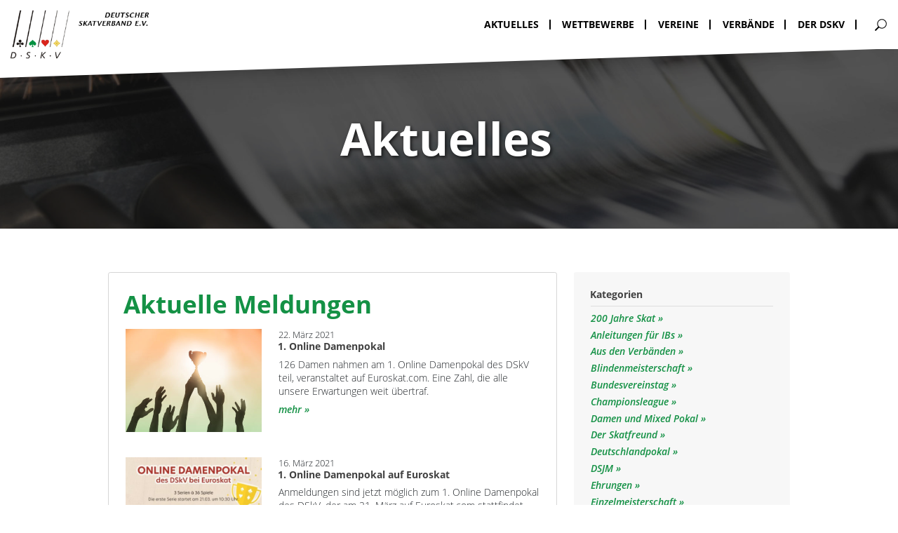

--- FILE ---
content_type: text/html; charset=UTF-8
request_url: https://dskv.de/aktuelles/category/online-damenpokal/
body_size: 10894
content:
<!doctype html>
<html lang="de">
  <head>
  <meta charset="utf-8">
  <meta http-equiv="x-ua-compatible" content="ie=edge">
  <meta name="viewport" content="width=device-width, initial-scale=1">

  <!-- Favicon -->
  <link rel="apple-touch-icon" sizes="180x180" href="https://dskv.de/app/themes/nd-custom-theme/dist/images/favicon/apple-touch-icon.png">
  <link rel="icon" type="image/png" sizes="32x32" href="https://dskv.de/app/themes/nd-custom-theme/dist/images/favicon/favicon-32x32.png">
  <link rel="icon" type="image/png" sizes="16x16" href="https://dskv.de/app/themes/nd-custom-theme/dist/images/favicon/favicon-16x16.png">
  <link rel="icon" type="image/x-icon" href="https://dskv.de/app/themes/nd-custom-theme/dist/images/favicon/favicon.ico">
  <link rel="manifest" href="https://dskv.de/app/themes/nd-custom-theme/dist/images/favicon/site.webmanifest">
  <link rel="mask-icon" href="https://dskv.de/app/themes/nd-custom-theme/dist/images/favicon/safari-pinned-tab.svg" color="#000000">
  <meta name="msapplication-TileColor" content="#000000">
  <meta name="theme-color" content="#ffffff">

  <title>Online Damenpokal &#8211; Deutscher Skatverband</title>
<meta name='robots' content='max-image-preview:large' />
<link rel="alternate" type="application/rss+xml" title="Deutscher Skatverband &raquo; Online Damenpokal Kategorie-Feed" href="https://dskv.de/aktuelles/category/online-damenpokal/feed/" />
<style id='wp-img-auto-sizes-contain-inline-css' type='text/css'>
img:is([sizes=auto i],[sizes^="auto," i]){contain-intrinsic-size:3000px 1500px}
/*# sourceURL=wp-img-auto-sizes-contain-inline-css */
</style>
<style id='wp-emoji-styles-inline-css' type='text/css'>

	img.wp-smiley, img.emoji {
		display: inline !important;
		border: none !important;
		box-shadow: none !important;
		height: 1em !important;
		width: 1em !important;
		margin: 0 0.07em !important;
		vertical-align: -0.1em !important;
		background: none !important;
		padding: 0 !important;
	}
/*# sourceURL=wp-emoji-styles-inline-css */
</style>
<style id='wp-block-library-inline-css' type='text/css'>
:root{--wp-block-synced-color:#7a00df;--wp-block-synced-color--rgb:122,0,223;--wp-bound-block-color:var(--wp-block-synced-color);--wp-editor-canvas-background:#ddd;--wp-admin-theme-color:#007cba;--wp-admin-theme-color--rgb:0,124,186;--wp-admin-theme-color-darker-10:#006ba1;--wp-admin-theme-color-darker-10--rgb:0,107,160.5;--wp-admin-theme-color-darker-20:#005a87;--wp-admin-theme-color-darker-20--rgb:0,90,135;--wp-admin-border-width-focus:2px}@media (min-resolution:192dpi){:root{--wp-admin-border-width-focus:1.5px}}.wp-element-button{cursor:pointer}:root .has-very-light-gray-background-color{background-color:#eee}:root .has-very-dark-gray-background-color{background-color:#313131}:root .has-very-light-gray-color{color:#eee}:root .has-very-dark-gray-color{color:#313131}:root .has-vivid-green-cyan-to-vivid-cyan-blue-gradient-background{background:linear-gradient(135deg,#00d084,#0693e3)}:root .has-purple-crush-gradient-background{background:linear-gradient(135deg,#34e2e4,#4721fb 50%,#ab1dfe)}:root .has-hazy-dawn-gradient-background{background:linear-gradient(135deg,#faaca8,#dad0ec)}:root .has-subdued-olive-gradient-background{background:linear-gradient(135deg,#fafae1,#67a671)}:root .has-atomic-cream-gradient-background{background:linear-gradient(135deg,#fdd79a,#004a59)}:root .has-nightshade-gradient-background{background:linear-gradient(135deg,#330968,#31cdcf)}:root .has-midnight-gradient-background{background:linear-gradient(135deg,#020381,#2874fc)}:root{--wp--preset--font-size--normal:16px;--wp--preset--font-size--huge:42px}.has-regular-font-size{font-size:1em}.has-larger-font-size{font-size:2.625em}.has-normal-font-size{font-size:var(--wp--preset--font-size--normal)}.has-huge-font-size{font-size:var(--wp--preset--font-size--huge)}.has-text-align-center{text-align:center}.has-text-align-left{text-align:left}.has-text-align-right{text-align:right}.has-fit-text{white-space:nowrap!important}#end-resizable-editor-section{display:none}.aligncenter{clear:both}.items-justified-left{justify-content:flex-start}.items-justified-center{justify-content:center}.items-justified-right{justify-content:flex-end}.items-justified-space-between{justify-content:space-between}.screen-reader-text{border:0;clip-path:inset(50%);height:1px;margin:-1px;overflow:hidden;padding:0;position:absolute;width:1px;word-wrap:normal!important}.screen-reader-text:focus{background-color:#ddd;clip-path:none;color:#444;display:block;font-size:1em;height:auto;left:5px;line-height:normal;padding:15px 23px 14px;text-decoration:none;top:5px;width:auto;z-index:100000}html :where(.has-border-color){border-style:solid}html :where([style*=border-top-color]){border-top-style:solid}html :where([style*=border-right-color]){border-right-style:solid}html :where([style*=border-bottom-color]){border-bottom-style:solid}html :where([style*=border-left-color]){border-left-style:solid}html :where([style*=border-width]){border-style:solid}html :where([style*=border-top-width]){border-top-style:solid}html :where([style*=border-right-width]){border-right-style:solid}html :where([style*=border-bottom-width]){border-bottom-style:solid}html :where([style*=border-left-width]){border-left-style:solid}html :where(img[class*=wp-image-]){height:auto;max-width:100%}:where(figure){margin:0 0 1em}html :where(.is-position-sticky){--wp-admin--admin-bar--position-offset:var(--wp-admin--admin-bar--height,0px)}@media screen and (max-width:600px){html :where(.is-position-sticky){--wp-admin--admin-bar--position-offset:0px}}

/*# sourceURL=wp-block-library-inline-css */
</style><style id='global-styles-inline-css' type='text/css'>
:root{--wp--preset--aspect-ratio--square: 1;--wp--preset--aspect-ratio--4-3: 4/3;--wp--preset--aspect-ratio--3-4: 3/4;--wp--preset--aspect-ratio--3-2: 3/2;--wp--preset--aspect-ratio--2-3: 2/3;--wp--preset--aspect-ratio--16-9: 16/9;--wp--preset--aspect-ratio--9-16: 9/16;--wp--preset--gradient--vivid-cyan-blue-to-vivid-purple: linear-gradient(135deg,rgb(6,147,227) 0%,rgb(155,81,224) 100%);--wp--preset--gradient--light-green-cyan-to-vivid-green-cyan: linear-gradient(135deg,rgb(122,220,180) 0%,rgb(0,208,130) 100%);--wp--preset--gradient--luminous-vivid-amber-to-luminous-vivid-orange: linear-gradient(135deg,rgb(252,185,0) 0%,rgb(255,105,0) 100%);--wp--preset--gradient--luminous-vivid-orange-to-vivid-red: linear-gradient(135deg,rgb(255,105,0) 0%,rgb(207,46,46) 100%);--wp--preset--gradient--very-light-gray-to-cyan-bluish-gray: linear-gradient(135deg,rgb(238,238,238) 0%,rgb(169,184,195) 100%);--wp--preset--gradient--cool-to-warm-spectrum: linear-gradient(135deg,rgb(74,234,220) 0%,rgb(151,120,209) 20%,rgb(207,42,186) 40%,rgb(238,44,130) 60%,rgb(251,105,98) 80%,rgb(254,248,76) 100%);--wp--preset--gradient--blush-light-purple: linear-gradient(135deg,rgb(255,206,236) 0%,rgb(152,150,240) 100%);--wp--preset--gradient--blush-bordeaux: linear-gradient(135deg,rgb(254,205,165) 0%,rgb(254,45,45) 50%,rgb(107,0,62) 100%);--wp--preset--gradient--luminous-dusk: linear-gradient(135deg,rgb(255,203,112) 0%,rgb(199,81,192) 50%,rgb(65,88,208) 100%);--wp--preset--gradient--pale-ocean: linear-gradient(135deg,rgb(255,245,203) 0%,rgb(182,227,212) 50%,rgb(51,167,181) 100%);--wp--preset--gradient--electric-grass: linear-gradient(135deg,rgb(202,248,128) 0%,rgb(113,206,126) 100%);--wp--preset--gradient--midnight: linear-gradient(135deg,rgb(2,3,129) 0%,rgb(40,116,252) 100%);--wp--preset--font-size--small: 13px;--wp--preset--font-size--medium: 20px;--wp--preset--font-size--large: 36px;--wp--preset--font-size--x-large: 42px;--wp--preset--spacing--20: 0.44rem;--wp--preset--spacing--30: 0.67rem;--wp--preset--spacing--40: 1rem;--wp--preset--spacing--50: 1.5rem;--wp--preset--spacing--60: 2.25rem;--wp--preset--spacing--70: 3.38rem;--wp--preset--spacing--80: 5.06rem;--wp--preset--shadow--natural: 6px 6px 9px rgba(0, 0, 0, 0.2);--wp--preset--shadow--deep: 12px 12px 50px rgba(0, 0, 0, 0.4);--wp--preset--shadow--sharp: 6px 6px 0px rgba(0, 0, 0, 0.2);--wp--preset--shadow--outlined: 6px 6px 0px -3px rgb(255, 255, 255), 6px 6px rgb(0, 0, 0);--wp--preset--shadow--crisp: 6px 6px 0px rgb(0, 0, 0);}:where(.is-layout-flex){gap: 0.5em;}:where(.is-layout-grid){gap: 0.5em;}body .is-layout-flex{display: flex;}.is-layout-flex{flex-wrap: wrap;align-items: center;}.is-layout-flex > :is(*, div){margin: 0;}body .is-layout-grid{display: grid;}.is-layout-grid > :is(*, div){margin: 0;}:where(.wp-block-columns.is-layout-flex){gap: 2em;}:where(.wp-block-columns.is-layout-grid){gap: 2em;}:where(.wp-block-post-template.is-layout-flex){gap: 1.25em;}:where(.wp-block-post-template.is-layout-grid){gap: 1.25em;}.has-vivid-cyan-blue-to-vivid-purple-gradient-background{background: var(--wp--preset--gradient--vivid-cyan-blue-to-vivid-purple) !important;}.has-light-green-cyan-to-vivid-green-cyan-gradient-background{background: var(--wp--preset--gradient--light-green-cyan-to-vivid-green-cyan) !important;}.has-luminous-vivid-amber-to-luminous-vivid-orange-gradient-background{background: var(--wp--preset--gradient--luminous-vivid-amber-to-luminous-vivid-orange) !important;}.has-luminous-vivid-orange-to-vivid-red-gradient-background{background: var(--wp--preset--gradient--luminous-vivid-orange-to-vivid-red) !important;}.has-very-light-gray-to-cyan-bluish-gray-gradient-background{background: var(--wp--preset--gradient--very-light-gray-to-cyan-bluish-gray) !important;}.has-cool-to-warm-spectrum-gradient-background{background: var(--wp--preset--gradient--cool-to-warm-spectrum) !important;}.has-blush-light-purple-gradient-background{background: var(--wp--preset--gradient--blush-light-purple) !important;}.has-blush-bordeaux-gradient-background{background: var(--wp--preset--gradient--blush-bordeaux) !important;}.has-luminous-dusk-gradient-background{background: var(--wp--preset--gradient--luminous-dusk) !important;}.has-pale-ocean-gradient-background{background: var(--wp--preset--gradient--pale-ocean) !important;}.has-electric-grass-gradient-background{background: var(--wp--preset--gradient--electric-grass) !important;}.has-midnight-gradient-background{background: var(--wp--preset--gradient--midnight) !important;}.has-small-font-size{font-size: var(--wp--preset--font-size--small) !important;}.has-medium-font-size{font-size: var(--wp--preset--font-size--medium) !important;}.has-large-font-size{font-size: var(--wp--preset--font-size--large) !important;}.has-x-large-font-size{font-size: var(--wp--preset--font-size--x-large) !important;}
/*# sourceURL=global-styles-inline-css */
</style>

<style id='classic-theme-styles-inline-css' type='text/css'>
/*! This file is auto-generated */
.wp-block-button__link{color:#fff;background-color:#32373c;border-radius:9999px;box-shadow:none;text-decoration:none;padding:calc(.667em + 2px) calc(1.333em + 2px);font-size:1.125em}.wp-block-file__button{background:#32373c;color:#fff;text-decoration:none}
/*# sourceURL=/wp-includes/css/classic-themes.min.css */
</style>
<link rel='stylesheet' id='events-manager-css' href='https://dskv.de/app/plugins/events-manager/includes/css/events-manager.min.css?ver=6.6.5' type='text/css' media='all' />
<style id='events-manager-inline-css' type='text/css'>
body .em { --font-family : inherit; --font-weight : inherit; --font-size : 1em; --line-height : inherit; }
/*# sourceURL=events-manager-inline-css */
</style>
<link rel='stylesheet' id='events-manager-pro-css' href='https://dskv.de/app/plugins/events-manager-pro/includes/css/events-manager-pro.css?ver=3.6.2' type='text/css' media='all' />
<link rel='stylesheet' id='wp-image-handling-css' href='https://dskv.de/app/mu-plugins/wp-image-handling/public/css/wp-image-handling-public.css?ver=1.3.0' type='text/css' media='all' />
<link rel='stylesheet' id='sage/css-css' href='https://dskv.de/app/themes/nd-custom-theme/dist/styles/main-e37725ec91.css' type='text/css' media='all' />
<script type="text/javascript" src="https://dskv.de/wp-includes/js/jquery/jquery.min.js?ver=3.7.1" id="jquery-core-js"></script>
<script type="text/javascript" src="https://dskv.de/wp-includes/js/jquery/jquery-migrate.min.js?ver=3.4.1" id="jquery-migrate-js"></script>
<script type="text/javascript" src="https://dskv.de/wp-includes/js/jquery/ui/core.min.js?ver=1.13.3" id="jquery-ui-core-js"></script>
<script type="text/javascript" src="https://dskv.de/wp-includes/js/jquery/ui/mouse.min.js?ver=1.13.3" id="jquery-ui-mouse-js"></script>
<script type="text/javascript" src="https://dskv.de/wp-includes/js/jquery/ui/sortable.min.js?ver=1.13.3" id="jquery-ui-sortable-js"></script>
<script type="text/javascript" src="https://dskv.de/wp-includes/js/jquery/ui/datepicker.min.js?ver=1.13.3" id="jquery-ui-datepicker-js"></script>
<script type="text/javascript" id="jquery-ui-datepicker-js-after">
/* <![CDATA[ */
jQuery(function(jQuery){jQuery.datepicker.setDefaults({"closeText":"Schlie\u00dfen","currentText":"Heute","monthNames":["Januar","Februar","M\u00e4rz","April","Mai","Juni","Juli","August","September","Oktober","November","Dezember"],"monthNamesShort":["Jan.","Feb.","M\u00e4rz","Apr.","Mai","Juni","Juli","Aug.","Sep.","Okt.","Nov.","Dez."],"nextText":"Weiter","prevText":"Zur\u00fcck","dayNames":["Sonntag","Montag","Dienstag","Mittwoch","Donnerstag","Freitag","Samstag"],"dayNamesShort":["So.","Mo.","Di.","Mi.","Do.","Fr.","Sa."],"dayNamesMin":["S","M","D","M","D","F","S"],"dateFormat":"dd. MM yy","firstDay":1,"isRTL":false});});
//# sourceURL=jquery-ui-datepicker-js-after
/* ]]> */
</script>
<script type="text/javascript" src="https://dskv.de/wp-includes/js/jquery/ui/resizable.min.js?ver=1.13.3" id="jquery-ui-resizable-js"></script>
<script type="text/javascript" src="https://dskv.de/wp-includes/js/jquery/ui/draggable.min.js?ver=1.13.3" id="jquery-ui-draggable-js"></script>
<script type="text/javascript" src="https://dskv.de/wp-includes/js/jquery/ui/controlgroup.min.js?ver=1.13.3" id="jquery-ui-controlgroup-js"></script>
<script type="text/javascript" src="https://dskv.de/wp-includes/js/jquery/ui/checkboxradio.min.js?ver=1.13.3" id="jquery-ui-checkboxradio-js"></script>
<script type="text/javascript" src="https://dskv.de/wp-includes/js/jquery/ui/button.min.js?ver=1.13.3" id="jquery-ui-button-js"></script>
<script type="text/javascript" src="https://dskv.de/wp-includes/js/jquery/ui/dialog.min.js?ver=1.13.3" id="jquery-ui-dialog-js"></script>
<script type="text/javascript" id="events-manager-js-extra">
/* <![CDATA[ */
var EM = {"ajaxurl":"https://dskv.de/wp-admin/admin-ajax.php","locationajaxurl":"https://dskv.de/wp-admin/admin-ajax.php?action=locations_search","firstDay":"1","locale":"de","dateFormat":"yy-mm-dd","ui_css":"https://dskv.de/app/plugins/events-manager/includes/css/jquery-ui/build.min.css","show24hours":"1","is_ssl":"1","autocomplete_limit":"10","calendar":{"breakpoints":{"small":560,"medium":908,"large":false}},"phone":"","datepicker":{"format":"d.m.Y","locale":"de"},"search":{"breakpoints":{"small":650,"medium":850,"full":false}},"url":"https://dskv.de/app/plugins/events-manager","assets":{"input.em-uploader":{"js":{"em-uploader":{"url":"https://dskv.de/app/plugins/events-manager/includes/js/em-uploader.js","required":true,"event":"em_uploader_ready"}}}},"google_maps_api":"AIzaSyAqIlFh-m8iJb0am2TIDtYgzdi3PWzTUK0","txt_search":"Suche","txt_searching":"Suche...","txt_loading":"Wird geladen\u00a0\u2026","cache":"","api_nonce":"7939295bef"};
//# sourceURL=events-manager-js-extra
/* ]]> */
</script>
<script type="text/javascript" src="https://dskv.de/app/plugins/events-manager/includes/js/events-manager.js?ver=6.6.5" id="events-manager-js"></script>
<script type="text/javascript" src="https://dskv.de/app/plugins/events-manager/includes/external/flatpickr/l10n/de.js?ver=6.6.5" id="em-flatpickr-localization-js"></script>
<script type="text/javascript" src="https://dskv.de/app/plugins/events-manager-pro/includes/js/events-manager-pro.js?ver=3.6.2" id="events-manager-pro-js"></script>
<script type="text/javascript" src="https://dskv.de/app/mu-plugins/wp-image-handling/public/js/wp-image-handling-public.js?ver=1.3.0" id="wp-image-handling-js"></script>
<link rel="https://api.w.org/" href="https://dskv.de/wp-json/" /><link rel="alternate" title="JSON" type="application/json" href="https://dskv.de/wp-json/wp/v2/categories/193" /><link rel="EditURI" type="application/rsd+xml" title="RSD" href="https://dskv.de/xmlrpc.php?rsd" />
<meta name="generator" content="WordPress 6.9" />
</head>
  <body class="archive category category-online-damenpokal category-193 wp-theme-nd-custom-theme">
    <!--[if IE]>
      <div class="alert alert-warning">
        You are using an <strong>outdated</strong> browser. Please <a href="http://browsehappy.com/">upgrade your browser</a> to improve your experience.      </div>
    <![endif]-->

    <!-- Needed for MMenu -->
    <div id='content_wrapper'>
      <!-- Empty element that pushes down the content according to the navigation height -->
      <div class="navbar_placeholder"></div>

      
<nav class='main Fixed hidden-print'>
  <div class="wrapper nd-container-big">
    <div class="border_bottom"></div>
    
                <a class="brand" href="https://dskv.de/">
                  <img class='logo desktop' src='https://dskv.de/app/themes/nd-custom-theme/dist/images//logo/logo.png' />
          <img class='logo mobile' src='https://dskv.de/app/themes/nd-custom-theme/dist/images//logo/logo.png' />
              </a>
    
                
      <ul class="nav_menu
        level_0
      "
    >
              <li data-menuitem-id=''
          class="
            
          "
                    
                  >
                    
                      
        
  <div class="link_wrapper">
    <a href="https://dskv.de/aktuelles/">
      Aktuelles
    </a>
  </div>


  

                            </li>
              <li data-menuitem-id=''
          class="
            
          "
                    
                  >
                    
                      
        
  <div class="link_wrapper">
    <a href="https://dskv.de/wettbewerbe/">
      Wettbewerbe
    </a>
  </div>


  

                            </li>
              <li data-menuitem-id=''
          class="
            
          "
                    
                  >
                    
                      
        
  <div class="link_wrapper">
    <a href="https://dskv.de/vereine/">
      Vereine
    </a>
  </div>


  

                            </li>
              <li data-menuitem-id=''
          class="
            
          "
                    
                  >
                    
                      
        
  <div class="link_wrapper">
    <a href="https://dskv.de/verbande/">
      Verbände
    </a>
  </div>


  

                            </li>
              <li data-menuitem-id=''
          class="
            
          "
                    
                  >
                    
                      
        
  <div class="link_wrapper">
    <a href="https://dskv.de/der-dskv/">
      Der DSkV
    </a>
  </div>


  

                            </li>
          </ul>
    


        
        <div class="right_part">
        <a href="/?s=" class="search"></a>
    </div>

        <a class="mburger mburger--collapse" href="#mmenu-main">
      <b></b>
      <b></b>
      <b></b>
    </a>
  </div>

  <svg class="diagonal_layer" viewBox="0 0 500 100" preserveAspectRatio="none">
    <polygon points="0,0 500,0 0,100" fill="white"  />
    Sorry, your browser does not support inline SVG.
  </svg>
</nav>


<nav id="mmenu-main">
                <ul data-level="0">

            
                                    <li class="
                            menu-item
                            
                                                            last_level
                                                    "
                        data-menuitem-id=''

                                            >
                                                    <a href="https://dskv.de/aktuelles/" data-level='0'>Aktuelles</a>
                                            </li>
                
            
                                    <li class="
                            menu-item
                            
                                                            last_level
                                                    "
                        data-menuitem-id=''

                                            >
                                                    <a href="https://dskv.de/wettbewerbe/" data-level='0'>Wettbewerbe</a>
                                            </li>
                
            
                                    <li class="
                            menu-item
                            
                                                            last_level
                                                    "
                        data-menuitem-id=''

                                            >
                                                    <a href="https://dskv.de/vereine/" data-level='0'>Vereine</a>
                                            </li>
                
            
                                    <li class="
                            menu-item
                            
                                                            last_level
                                                    "
                        data-menuitem-id=''

                                            >
                                                    <a href="https://dskv.de/verbande/" data-level='0'>Verbände</a>
                                            </li>
                
            
                                    <li class="
                            menu-item
                            
                                                            last_level
                                                    "
                        data-menuitem-id=''

                                            >
                                                    <a href="https://dskv.de/der-dskv/" data-level='0'>Der DSkV</a>
                                            </li>
                
            
                        <li class="menu-item">
        <a href="/?s=">
            <span class="search"></span>
        </a>
    </li>

        </ul>
    
</nav>
      <style media="screen" type="text/css">
  html { margin-top: 0px !important; }
  * html body { margin-top: 0px !important; }
</style>      <div class="wrap nd-container-full" role="document">
        <div class="content">
          <main class="main">

            <!-- Scroll to top button -->
<a class="scroll_visible_button" id='scroll_up' href="#">
    <div class='icon'></div>
</a>

<!-- No Posts -->

<!-- Blog archive -->
<div class='nd_single_page' data-page-template='PAGE_TEMPLATE_ID_AKTUELLES'>
      <div class="
    nd_page_header
    nd-container-big
  "
>
  <div class="jarallax background_image" data-speed="0.5">
    <img style="" src="https://dskv.de/app/uploads/2020/03/aktuelles-scaled.jpg" class="jarallax-img"  srcset="https://dskv.de/app/uploads/2020/03/aktuelles-scaled.jpg 2560w, https://dskv.de/app/uploads/2020/03/aktuelles-720x198.jpg 720w, https://dskv.de/app/uploads/2020/03/aktuelles-1620x446.jpg 1620w, https://dskv.de/app/uploads/2020/03/aktuelles-1162x320.jpg 1162w, https://dskv.de/app/uploads/2020/03/aktuelles-1536x422.jpg 1536w, https://dskv.de/app/uploads/2020/03/aktuelles-2048x563.jpg 2048w, https://dskv.de/app/uploads/2020/03/aktuelles-480x132.jpg 480w, https://dskv.de/app/uploads/2020/03/aktuelles-2430x668.jpg 2430w" sizes="(min-width: 768px) 100vw, 100vw" alt="">
  </div>

  <div class="wrapper">
    <h1>
            <span class="headline h1">Aktuelles</span>
    </h1>
  </div>
</div>

  
      <div class='nd-container-big mt-4 mt-lg-6'> 
    <div class='row'>
      <div class='col-md-8 mb-3 mb-md-0'>
        <div class='nd_post_list' data-is-archive-or-home='1'>
    <h2>Aktuelle Meldungen</h2>

    <div class='articles'>
          <article>
        <a href="https://dskv.de/aktuelles/1-online-damenpokal/" class='plain_link image'>
          <div class='aspect_ratio_helper'>
            <div class='inner'>
              <div class="bg_image_set " data-size-on-screen="quarter" style=""  data-exclude-small-size="false"><div style="background-image: url(https://dskv.de/app/uploads/2020/09/2_1_Erfolge_Berichte-von_Wettberwerben-480x270.jpg)" data-size="small"></div><div style="background-image: url(https://dskv.de/app/uploads/2020/09/2_1_Erfolge_Berichte-von_Wettberwerben-720x405.jpg)" data-size="medium"></div><div style="background-image: url(https://dskv.de/app/uploads/2020/09/2_1_Erfolge_Berichte-von_Wettberwerben-1162x654.jpg)" data-size="medium_large"></div><div style="background-image: url(https://dskv.de/app/uploads/2020/09/2_1_Erfolge_Berichte-von_Wettberwerben-1620x911.jpg)" data-size="large"></div><div style="background-image: url(https://dskv.de/app/uploads/2020/09/2_1_Erfolge_Berichte-von_Wettberwerben-scaled.jpg)" data-size="very_large"></div><div style="background-image: url(https://dskv.de/app/uploads/2020/09/2_1_Erfolge_Berichte-von_Wettberwerben-scaled.jpg)" data-size="very_very_large"></div></div>
            </div>
          </div>
        </a>

        <div class='text-wrapper'>
          <div class='date fnt_size_default_-1'>22. März 2021</div>
          <a href="https://dskv.de/aktuelles/1-online-damenpokal/" class='plain_link'>
            <h3 class='title mb-1'>1. Online Damenpokal</h3>
          </a>
          <div class='excerpt'>126 Damen nahmen am 1. Online Damenpokal des DSkV teil, veranstaltet auf Euroskat.com. Eine Zahl, die alle unsere Erwartungen weit übertraf. <a href="https://dskv.de/aktuelles/1-online-damenpokal/" class="read-more">mehr</a></div>
        </div>
      </article>
          <article>
        <a href="https://dskv.de/aktuelles/online-damenpokal/" class='plain_link image'>
          <div class='aspect_ratio_helper'>
            <div class='inner'>
              <div class="bg_image_set " data-size-on-screen="quarter" style=""  data-exclude-small-size="false"><div style="background-image: url(https://dskv.de/app/uploads/2021/03/damenpokal-480x360.jpg)" data-size="small"></div><div style="background-image: url(https://dskv.de/app/uploads/2021/03/damenpokal-720x540.jpg)" data-size="medium"></div><div style="background-image: url(https://dskv.de/app/uploads/2021/03/damenpokal.jpg)" data-size="medium_large"></div><div style="background-image: url(https://dskv.de/app/uploads/2021/03/damenpokal.jpg)" data-size="large"></div><div style="background-image: url(https://dskv.de/app/uploads/2021/03/damenpokal.jpg)" data-size="very_large"></div><div style="background-image: url(https://dskv.de/app/uploads/2021/03/damenpokal.jpg)" data-size="very_very_large"></div></div>
            </div>
          </div>
        </a>

        <div class='text-wrapper'>
          <div class='date fnt_size_default_-1'>16. März 2021</div>
          <a href="https://dskv.de/aktuelles/online-damenpokal/" class='plain_link'>
            <h3 class='title mb-1'>1. Online Damenpokal auf Euroskat</h3>
          </a>
          <div class='excerpt'>Anmeldungen sind jetzt möglich zum 1. Online Damenpokal des DSkV, der am 21. März auf Euroskat.com stattfindet. <a href="https://dskv.de/aktuelles/online-damenpokal/" class="read-more">mehr</a></div>
        </div>
      </article>
          <article>
        <a href="https://dskv.de/aktuelles/1-online-damenpokal-des-dskv-bei-euroskat/" class='plain_link image'>
          <div class='aspect_ratio_helper'>
            <div class='inner'>
              <div class="bg_image_set " data-size-on-screen="quarter" style=""  data-exclude-small-size="false"><div style="background-image: url(https://dskv.de/app/uploads/2020/12/2_3_Erfolge_Berichte-von_Wettberwerben-480x203.jpg)" data-size="small"></div><div style="background-image: url(https://dskv.de/app/uploads/2020/12/2_3_Erfolge_Berichte-von_Wettberwerben-720x304.jpg)" data-size="medium"></div><div style="background-image: url(https://dskv.de/app/uploads/2020/12/2_3_Erfolge_Berichte-von_Wettberwerben-1162x490.jpg)" data-size="medium_large"></div><div style="background-image: url(https://dskv.de/app/uploads/2020/12/2_3_Erfolge_Berichte-von_Wettberwerben-1620x684.jpg)" data-size="large"></div><div style="background-image: url(https://dskv.de/app/uploads/2020/12/2_3_Erfolge_Berichte-von_Wettberwerben-scaled.jpg)" data-size="very_large"></div><div style="background-image: url(https://dskv.de/app/uploads/2020/12/2_3_Erfolge_Berichte-von_Wettberwerben-scaled.jpg)" data-size="very_very_large"></div></div>
            </div>
          </div>
        </a>

        <div class='text-wrapper'>
          <div class='date fnt_size_default_-1'>18. Februar 2021</div>
          <a href="https://dskv.de/aktuelles/1-online-damenpokal-des-dskv-bei-euroskat/" class='plain_link'>
            <h3 class='title mb-1'>1. Online Damenpokal des DSkV bei Euroskat</h3>
          </a>
          <div class='excerpt'>Am 21. März findet erstmals der Online Damenpokal des DSkV statt. <a href="https://dskv.de/aktuelles/1-online-damenpokal-des-dskv-bei-euroskat/" class="read-more">mehr</a></div>
        </div>
      </article>
    
      </div>

      <div class="pagination">
      
      <div class="pages">
        
      </div>

          </div>
  
    </div>

      </div>

      <div class='col-md-4'>
        <div class='nd_post_sidebar'>

	
		<h3>Kategorien</h3>
		<hr class='mt-1 mb-1'>
		<ul class='mb-4 plain'>
							<li >
					<a href='https://dskv.de/aktuelles/category/200-jahre-skat/'>
						200 Jahre Skat
					</a>
				</li>
							<li >
					<a href='https://dskv.de/aktuelles/category/anleitungen-fuer-ibs/'>
						Anleitungen für IBs
					</a>
				</li>
							<li >
					<a href='https://dskv.de/aktuelles/category/aus-den-verbaenden/'>
						Aus den Verbänden
					</a>
				</li>
							<li >
					<a href='https://dskv.de/aktuelles/category/blindenmeisterschaft/'>
						Blindenmeisterschaft
					</a>
				</li>
							<li >
					<a href='https://dskv.de/aktuelles/category/bundesvereinstag/'>
						Bundesvereinstag
					</a>
				</li>
							<li >
					<a href='https://dskv.de/aktuelles/category/cl/'>
						Championsleague
					</a>
				</li>
							<li >
					<a href='https://dskv.de/aktuelles/category/ddp-dmp/'>
						Damen und Mixed Pokal
					</a>
				</li>
							<li >
					<a href='https://dskv.de/aktuelles/category/der-skatfreund/'>
						Der Skatfreund
					</a>
				</li>
							<li >
					<a href='https://dskv.de/aktuelles/category/dp/'>
						Deutschlandpokal
					</a>
				</li>
							<li >
					<a href='https://dskv.de/aktuelles/category/dsjm/'>
						DSJM
					</a>
				</li>
							<li >
					<a href='https://dskv.de/aktuelles/category/ehrungen/'>
						Ehrungen
					</a>
				</li>
							<li >
					<a href='https://dskv.de/aktuelles/category/dem/'>
						Einzelmeisterschaft
					</a>
				</li>
							<li >
					<a href='https://dskv.de/aktuelles/category/geschaeftsstelle/'>
						Geschäftsstelle
					</a>
				</li>
							<li >
					<a href='https://dskv.de/aktuelles/category/informationen/'>
						Informationen
					</a>
				</li>
							<li >
					<a href='https://dskv.de/aktuelles/category/idsc/'>
						Internationaler DSkV Skat Cup
					</a>
				</li>
							<li >
					<a href='https://dskv.de/aktuelles/category/jugend/'>
						Jugend
					</a>
				</li>
							<li >
					<a href='https://dskv.de/aktuelles/category/junge-leute/'>
						Junge Leute
					</a>
				</li>
							<li >
					<a href='https://dskv.de/aktuelles/category/liga/'>
						Ligaspielbetrieb
					</a>
				</li>
							<li >
					<a href='https://dskv.de/aktuelles/category/dmm/'>
						Mannschaftsmeisterschaft
					</a>
				</li>
							<li >
					<a href='https://dskv.de/aktuelles/category/online-bundesliga/'>
						Online Bundesliga
					</a>
				</li>
							<li class='active'>
					<a href='https://dskv.de/aktuelles/category/online-damenpokal/'>
						Online Damenpokal
					</a>
				</li>
							<li >
					<a href='https://dskv.de/aktuelles/category/online-einzel/'>
						Online Einzel
					</a>
				</li>
							<li >
					<a href='https://dskv.de/aktuelles/category/ordnungen/'>
						Ordnungen
					</a>
				</li>
							<li >
					<a href='https://dskv.de/aktuelles/category/ranglisten/'>
						Ranglisten
					</a>
				</li>
							<li >
					<a href='https://dskv.de/aktuelles/category/round-table/'>
						Round Table
					</a>
				</li>
							<li >
					<a href='https://dskv.de/aktuelles/category/dsp/'>
						Seniorenpokal
					</a>
				</li>
							<li >
					<a href='https://dskv.de/aktuelles/category/skatkongress/'>
						Skatkongress
					</a>
				</li>
							<li >
					<a href='https://dskv.de/aktuelles/category/skatsportabzeichen/'>
						Skatsportabzeichen
					</a>
				</li>
							<li >
					<a href='https://dskv.de/aktuelles/category/spendenaktionen/'>
						Spendenaktionen
					</a>
				</li>
							<li >
					<a href='https://dskv.de/aktuelles/category/staedtepokal/'>
						Städtepokal
					</a>
				</li>
							<li >
					<a href='https://dskv.de/aktuelles/category/dtm/'>
						Tandemmeisterschaft
					</a>
				</li>
							<li >
					<a href='https://dskv.de/aktuelles/category/veranstaltungen/'>
						Veranstaltungen
					</a>
				</li>
							<li >
					<a href='https://dskv.de/aktuelles/category/verbandstag/'>
						Verbandstag
					</a>
				</li>
							<li >
					<a href='https://dskv.de/aktuelles/category/vereinsportraet/'>
						Vereinsporträt
					</a>
				</li>
							<li >
					<a href='https://dskv.de/aktuelles/category/vorstaendeturnier/'>
						Vorständeturnier
					</a>
				</li>
							<li >
					<a href='https://dskv.de/aktuelles/category/wir-trauern-um/'>
						Wir trauern um
					</a>
				</li>
					</ul>
	
  	<h3>Archiv 2026</h3>
	<hr class='mt-1 mb-1'>
	<ul class='mb-4 plain'>
    	<li><a href='https://dskv.de/aktuelles/2026/01/'>Januar</a></li>


  </ul>
  <h3>Archiv Vorjahre</h3>
  <hr class='mt-1 mb-1'>
  <ul class='mb-4 plain'>
  	<li><a href='https://dskv.de/aktuelles/2025/'>2025</a></li>
	<li><a href='https://dskv.de/aktuelles/2024/'>2024</a></li>
	<li><a href='https://dskv.de/aktuelles/2023/'>2023</a></li>
	<li><a href='https://dskv.de/aktuelles/2022/'>2022</a></li>
	<li><a href='https://dskv.de/aktuelles/2021/'>2021</a></li>
	<li><a href='https://dskv.de/aktuelles/2020/'>2020</a></li>
	<li><a href='https://dskv.de/aktuelles/2019/'>2019</a></li>
	<li><a href='https://dskv.de/aktuelles/2018/'>2018</a></li>
	<li><a href='https://dskv.de/aktuelles/2017/'>2017</a></li>
	<li><a href='https://dskv.de/aktuelles/2016/'>2016</a></li>
	<li><a href='https://dskv.de/aktuelles/2015/'>2015</a></li>
	<li><a href='https://dskv.de/aktuelles/2014/'>2014</a></li>
	<li><a href='https://dskv.de/aktuelles/2013/'>2013</a></li>
	<li><a href='https://dskv.de/aktuelles/2012/'>2012</a></li>
	<li><a href='https://dskv.de/aktuelles/2011/'>2011</a></li>
	<li><a href='https://dskv.de/aktuelles/2010/'>2010</a></li>

  </ul>
</div>

      </div>
    </div>
  </div>

            <div class='nd-container-very_big mt-6 mt-lg-9 '>
        <div class="nd_reference_grid">
  <div class="reference_row premium">
          <a href='https://www.vrbank-altenburgerland.de/wir-fuer-sie.html' target='_blank' class='reference premium plain_link'>
        <div class="bg_image_set " data-size-on-screen="third" style=""  data-exclude-small-size="false"><div style="background-image: url(https://dskv.de/app/uploads/2020/07/VRBank-480x82.jpg)" data-size="small"></div><div style="background-image: url(https://dskv.de/app/uploads/2020/07/VRBank-720x123.jpg)" data-size="medium"></div><div style="background-image: url(https://dskv.de/app/uploads/2020/07/VRBank.jpg)" data-size="medium_large"></div><div style="background-image: url(https://dskv.de/app/uploads/2020/07/VRBank.jpg)" data-size="large"></div><div style="background-image: url(https://dskv.de/app/uploads/2020/07/VRBank.jpg)" data-size="very_large"></div><div style="background-image: url(https://dskv.de/app/uploads/2020/07/VRBank.jpg)" data-size="very_very_large"></div></div>
      </a>
          <a href='https://www.skatbank.de/ihre-skatbank.html' target='_blank' class='reference premium plain_link'>
        <div class="bg_image_set " data-size-on-screen="third" style=""  data-exclude-small-size="false"><div style="background-image: url(https://dskv.de/app/uploads/2020/07/Skatbank_einzeilig_bold-480x68.jpg)" data-size="small"></div><div style="background-image: url(https://dskv.de/app/uploads/2020/07/Skatbank_einzeilig_bold-720x102.jpg)" data-size="medium"></div><div style="background-image: url(https://dskv.de/app/uploads/2020/07/Skatbank_einzeilig_bold-1162x164.jpg)" data-size="medium_large"></div><div style="background-image: url(https://dskv.de/app/uploads/2020/07/Skatbank_einzeilig_bold-1620x229.jpg)" data-size="large"></div><div style="background-image: url(https://dskv.de/app/uploads/2020/07/Skatbank_einzeilig_bold-scaled.jpg)" data-size="very_large"></div><div style="background-image: url(https://dskv.de/app/uploads/2020/07/Skatbank_einzeilig_bold-scaled.jpg)" data-size="very_very_large"></div></div>
      </a>
          <a href='https://www.skat-reisen.de/' target='_blank' class='reference premium plain_link'>
        <div class="bg_image_set " data-size-on-screen="third" style=""  data-exclude-small-size="false"><div style="background-image: url(https://dskv.de/app/uploads/2020/12/Logo_Skatreisen_Druck_CMYK-480x240.jpg)" data-size="small"></div><div style="background-image: url(https://dskv.de/app/uploads/2020/12/Logo_Skatreisen_Druck_CMYK-720x360.jpg)" data-size="medium"></div><div style="background-image: url(https://dskv.de/app/uploads/2020/12/Logo_Skatreisen_Druck_CMYK-1162x581.jpg)" data-size="medium_large"></div><div style="background-image: url(https://dskv.de/app/uploads/2020/12/Logo_Skatreisen_Druck_CMYK.jpg)" data-size="large"></div><div style="background-image: url(https://dskv.de/app/uploads/2020/12/Logo_Skatreisen_Druck_CMYK.jpg)" data-size="very_large"></div><div style="background-image: url(https://dskv.de/app/uploads/2020/12/Logo_Skatreisen_Druck_CMYK.jpg)" data-size="very_very_large"></div></div>
      </a>
          <a href='https://www.assaltenburger.de/de/' target='_blank' class='reference premium plain_link'>
        <div class="bg_image_set " data-size-on-screen="third" style=""  data-exclude-small-size="false"><div style="background-image: url(https://dskv.de/app/uploads/2020/07/27.jpg)" data-size="small"></div><div style="background-image: url(https://dskv.de/app/uploads/2020/07/27.jpg)" data-size="medium"></div><div style="background-image: url(https://dskv.de/app/uploads/2020/07/27.jpg)" data-size="medium_large"></div><div style="background-image: url(https://dskv.de/app/uploads/2020/07/27.jpg)" data-size="large"></div><div style="background-image: url(https://dskv.de/app/uploads/2020/07/27.jpg)" data-size="very_large"></div><div style="background-image: url(https://dskv.de/app/uploads/2020/07/27.jpg)" data-size="very_very_large"></div></div>
      </a>
          <a href='https://www.gameduell.de/gd/skat.html' target='_blank' class='reference premium plain_link'>
        <div class="bg_image_set " data-size-on-screen="third" style=""  data-exclude-small-size="false"><div style="background-image: url(https://dskv.de/app/uploads/2020/07/gameduell_banner.gif)" data-size="small"></div><div style="background-image: url(https://dskv.de/app/uploads/2020/07/gameduell_banner.gif)" data-size="medium"></div><div style="background-image: url(https://dskv.de/app/uploads/2020/07/gameduell_banner.gif)" data-size="medium_large"></div><div style="background-image: url(https://dskv.de/app/uploads/2020/07/gameduell_banner.gif)" data-size="large"></div><div style="background-image: url(https://dskv.de/app/uploads/2020/07/gameduell_banner.gif)" data-size="very_large"></div><div style="background-image: url(https://dskv.de/app/uploads/2020/07/gameduell_banner.gif)" data-size="very_very_large"></div></div>
      </a>
          <a href='https://www.gameduell.de/' target='_blank' class='reference premium plain_link'>
        <div class="bg_image_set " data-size-on-screen="third" style=""  data-exclude-small-size="false"><div style="background-image: url(https://dskv.de/app/uploads/2023/01/GameDuell_logo_RGB_wide_color_darkfont-480x142.jpg)" data-size="small"></div><div style="background-image: url(https://dskv.de/app/uploads/2023/01/GameDuell_logo_RGB_wide_color_darkfont-720x213.jpg)" data-size="medium"></div><div style="background-image: url(https://dskv.de/app/uploads/2023/01/GameDuell_logo_RGB_wide_color_darkfont-1162x344.jpg)" data-size="medium_large"></div><div style="background-image: url(https://dskv.de/app/uploads/2023/01/GameDuell_logo_RGB_wide_color_darkfont-1620x480.jpg)" data-size="large"></div><div style="background-image: url(https://dskv.de/app/uploads/2023/01/GameDuell_logo_RGB_wide_color_darkfont.jpg)" data-size="very_large"></div><div style="background-image: url(https://dskv.de/app/uploads/2023/01/GameDuell_logo_RGB_wide_color_darkfont.jpg)" data-size="very_very_large"></div></div>
      </a>
      </div>
  <div class="reference_row default">
          <a href='https://www.euroskat.com/' target='_blank' class='reference plain_link'>
        <div class="bg_image_set " data-size-on-screen="third" style=""  data-exclude-small-size="false"><div style="background-image: url(https://dskv.de/app/uploads/2021/03/euroskat-1.jpg)" data-size="small"></div><div style="background-image: url(https://dskv.de/app/uploads/2021/03/euroskat-1.jpg)" data-size="medium"></div><div style="background-image: url(https://dskv.de/app/uploads/2021/03/euroskat-1.jpg)" data-size="medium_large"></div><div style="background-image: url(https://dskv.de/app/uploads/2021/03/euroskat-1.jpg)" data-size="large"></div><div style="background-image: url(https://dskv.de/app/uploads/2021/03/euroskat-1.jpg)" data-size="very_large"></div><div style="background-image: url(https://dskv.de/app/uploads/2021/03/euroskat-1.jpg)" data-size="very_very_large"></div></div>
      </a>
          <a href='http://skatinsel.academy' target='_blank' class='reference plain_link'>
        <div class="bg_image_set " data-size-on-screen="third" style=""  data-exclude-small-size="false"><div style="background-image: url(https://dskv.de/app/uploads/2020/01/skatinsel.png)" data-size="small"></div><div style="background-image: url(https://dskv.de/app/uploads/2020/01/skatinsel.png)" data-size="medium"></div><div style="background-image: url(https://dskv.de/app/uploads/2020/01/skatinsel.png)" data-size="medium_large"></div><div style="background-image: url(https://dskv.de/app/uploads/2020/01/skatinsel.png)" data-size="large"></div><div style="background-image: url(https://dskv.de/app/uploads/2020/01/skatinsel.png)" data-size="very_large"></div><div style="background-image: url(https://dskv.de/app/uploads/2020/01/skatinsel.png)" data-size="very_very_large"></div></div>
      </a>
          <a href='https://www.ewa-altenburg.de/' target='_blank' class='reference plain_link'>
        <div class="bg_image_set " data-size-on-screen="third" style=""  data-exclude-small-size="false"><div style="background-image: url(https://dskv.de/app/uploads/2020/07/07.jpg)" data-size="small"></div><div style="background-image: url(https://dskv.de/app/uploads/2020/07/07.jpg)" data-size="medium"></div><div style="background-image: url(https://dskv.de/app/uploads/2020/07/07.jpg)" data-size="medium_large"></div><div style="background-image: url(https://dskv.de/app/uploads/2020/07/07.jpg)" data-size="large"></div><div style="background-image: url(https://dskv.de/app/uploads/2020/07/07.jpg)" data-size="very_large"></div><div style="background-image: url(https://dskv.de/app/uploads/2020/07/07.jpg)" data-size="very_very_large"></div></div>
      </a>
          <a href='https://www.sparkasse-altenburgerland.de/de/home.html' target='_blank' class='reference plain_link'>
        <div class="bg_image_set " data-size-on-screen="third" style=""  data-exclude-small-size="false"><div style="background-image: url(https://dskv.de/app/uploads/2020/07/06.jpg)" data-size="small"></div><div style="background-image: url(https://dskv.de/app/uploads/2020/07/06.jpg)" data-size="medium"></div><div style="background-image: url(https://dskv.de/app/uploads/2020/07/06.jpg)" data-size="medium_large"></div><div style="background-image: url(https://dskv.de/app/uploads/2020/07/06.jpg)" data-size="large"></div><div style="background-image: url(https://dskv.de/app/uploads/2020/07/06.jpg)" data-size="very_large"></div><div style="background-image: url(https://dskv.de/app/uploads/2020/07/06.jpg)" data-size="very_very_large"></div></div>
      </a>
          <a href='http://www.skat-masters.de/?logg=false&amp;ssl=false' target='_blank' class='reference plain_link'>
        <div class="bg_image_set " data-size-on-screen="third" style=""  data-exclude-small-size="false"><div style="background-image: url(https://dskv.de/app/uploads/2020/07/28.jpg)" data-size="small"></div><div style="background-image: url(https://dskv.de/app/uploads/2020/07/28.jpg)" data-size="medium"></div><div style="background-image: url(https://dskv.de/app/uploads/2020/07/28.jpg)" data-size="medium_large"></div><div style="background-image: url(https://dskv.de/app/uploads/2020/07/28.jpg)" data-size="large"></div><div style="background-image: url(https://dskv.de/app/uploads/2020/07/28.jpg)" data-size="very_large"></div><div style="background-image: url(https://dskv.de/app/uploads/2020/07/28.jpg)" data-size="very_very_large"></div></div>
      </a>
          <a href='https://www.brauerei-altenburg.de/de/' target='_blank' class='reference plain_link'>
        <div class="bg_image_set " data-size-on-screen="third" style=""  data-exclude-small-size="false"><div style="background-image: url(https://dskv.de/app/uploads/2020/07/04.jpg)" data-size="small"></div><div style="background-image: url(https://dskv.de/app/uploads/2020/07/04.jpg)" data-size="medium"></div><div style="background-image: url(https://dskv.de/app/uploads/2020/07/04.jpg)" data-size="medium_large"></div><div style="background-image: url(https://dskv.de/app/uploads/2020/07/04.jpg)" data-size="large"></div><div style="background-image: url(https://dskv.de/app/uploads/2020/07/04.jpg)" data-size="very_large"></div><div style="background-image: url(https://dskv.de/app/uploads/2020/07/04.jpg)" data-size="very_very_large"></div></div>
      </a>
          <a href='https://app.skatguru.de' target='_blank' class='reference plain_link'>
        <div class="bg_image_set " data-size-on-screen="third" style=""  data-exclude-small-size="false"><div style="background-image: url(https://dskv.de/app/uploads/2024/07/maskable-icon-144x144-1.png)" data-size="small"></div><div style="background-image: url(https://dskv.de/app/uploads/2024/07/maskable-icon-144x144-1.png)" data-size="medium"></div><div style="background-image: url(https://dskv.de/app/uploads/2024/07/maskable-icon-144x144-1.png)" data-size="medium_large"></div><div style="background-image: url(https://dskv.de/app/uploads/2024/07/maskable-icon-144x144-1.png)" data-size="large"></div><div style="background-image: url(https://dskv.de/app/uploads/2024/07/maskable-icon-144x144-1.png)" data-size="very_large"></div><div style="background-image: url(https://dskv.de/app/uploads/2024/07/maskable-icon-144x144-1.png)" data-size="very_very_large"></div></div>
      </a>
          <a href='https://www.unesco.de/kultur-und-natur/immaterielles-kulturerbe/immaterielles-kulturerbe-deutschland/skat-spielen' target='_blank' class='reference plain_link'>
        <div class="bg_image_set " data-size-on-screen="third" style=""  data-exclude-small-size="false"><div style="background-image: url(https://dskv.de/app/uploads/2020/07/Skatspielen-480x135.jpg)" data-size="small"></div><div style="background-image: url(https://dskv.de/app/uploads/2020/07/Skatspielen-720x203.jpg)" data-size="medium"></div><div style="background-image: url(https://dskv.de/app/uploads/2020/07/Skatspielen-1162x328.jpg)" data-size="medium_large"></div><div style="background-image: url(https://dskv.de/app/uploads/2020/07/Skatspielen.jpg)" data-size="large"></div><div style="background-image: url(https://dskv.de/app/uploads/2020/07/Skatspielen.jpg)" data-size="very_large"></div><div style="background-image: url(https://dskv.de/app/uploads/2020/07/Skatspielen.jpg)" data-size="very_very_large"></div></div>
      </a>
          <a href='https://www.ispaworld.info/' target='_blank' class='reference plain_link'>
        <div class="bg_image_set " data-size-on-screen="third" style=""  data-exclude-small-size="false"><div style="background-image: url(https://dskv.de/app/uploads/2020/07/ISPA-von-ISPA-1.gif)" data-size="small"></div><div style="background-image: url(https://dskv.de/app/uploads/2020/07/ISPA-von-ISPA-1.gif)" data-size="medium"></div><div style="background-image: url(https://dskv.de/app/uploads/2020/07/ISPA-von-ISPA-1.gif)" data-size="medium_large"></div><div style="background-image: url(https://dskv.de/app/uploads/2020/07/ISPA-von-ISPA-1.gif)" data-size="large"></div><div style="background-image: url(https://dskv.de/app/uploads/2020/07/ISPA-von-ISPA-1.gif)" data-size="very_large"></div><div style="background-image: url(https://dskv.de/app/uploads/2020/07/ISPA-von-ISPA-1.gif)" data-size="very_very_large"></div></div>
      </a>
      </div>
</div>

      </div>
      </div>
          </main><!-- /.main -->
        </div><!-- /.content -->
      </div><!-- /.wrap -->
      <footer class='main_footer'>
  <div class='nd-container-big column_gap_big'>
    <div class='row'>
      <div class='col-md-3'>
        <a href="https://www.dskv.de" target="_blank">
          <img src='/app/themes/nd-custom-theme/dist/images/logo/logo-white.png'>
        </a>
      </div>

      <div class='col-md-3'>
                <ul class='mb-3'>
                      <li>
              <a href='https://dskv.de/impressum/'>Impressum</a>
            </li>
                                <li>
              <a href='https://dskv.de/datenschutzerklarung/'>Datenschutzerklärung</a>
            </li>
                  </ul>

                Deutscher Skatverband e.V.<br>
                  Markt 10<br>
          04600 Altenburg
        <br>
                  Tel.: <a href='tel:%2B493447892909' class=''>+493447892909</a><br>
                                  <a href='https://dskv.de/app/themes/nd-custom-theme/mail-redirect.php?m=Z2VzY2hhZWZ0c3N0ZWxsZUBkc2t2LmRl' data-email-slug='geschaeftsstelle_dskv_de' class='mail_link ' style=>geschaeftsstelle<span class='at'></span>&#8203;dskv.de</a><br>
              </div>

      <div class='col-md-3'>
                <ul>
                      <li>
              <a href='https://www.instagram.com/dskv.official?utm_source=ig_web_button_share_sheet&amp;igsh=ZDNlZDc0MzIxNw==' target='_blank'>
                Instagram DSkV
              </a>
            </li>
                  </ul>
      </div>

      <div class='col-md-3'>
                <ul>
                      <li>
              <a href='https://dskv.de/aktuelles/'>
                Aktuelles
              </a>
            </li>
                      <li>
              <a href='https://dskv.de/wettbewerbe/'>
                Wettbewerbe
              </a>
            </li>
                      <li>
              <a href='https://dskv.de/vereine/'>
                Vereine
              </a>
            </li>
                      <li>
              <a href='https://dskv.de/verbande/'>
                Verbände
              </a>
            </li>
                      <li>
              <a href='https://dskv.de/der-dskv/'>
                Der DSkV
              </a>
            </li>
                  </ul>
      </div>
    </div>
  </div>
</footer>
<script type="speculationrules">
{"prefetch":[{"source":"document","where":{"and":[{"href_matches":"/*"},{"not":{"href_matches":["/wp-*.php","/wp-admin/*","/app/uploads/*","/app/*","/app/plugins/*","/app/themes/nd-custom-theme/*","/*\\?(.+)"]}},{"not":{"selector_matches":"a[rel~=\"nofollow\"]"}},{"not":{"selector_matches":".no-prefetch, .no-prefetch a"}}]},"eagerness":"conservative"}]}
</script>
<!-- Matomo -->
<script>
  var _paq = window._paq = window._paq || [];
  /* tracker methods like "setCustomDimension" should be called before "trackPageView" */
  _paq.push(["setCookieDomain", "*.dskv.de"]);
  _paq.push(["setDomains", ["*.dskv.de"]]);
  _paq.push(["enableCrossDomainLinking"]);
  _paq.push(["disableCookies"]);
  _paq.push(['trackPageView']);
  _paq.push(['enableLinkTracking']);
  (function() {
    var u="https://dskv.de/analytics/";
    _paq.push(['setTrackerUrl', u+'matomo.php']);
    _paq.push(['setSiteId', '1']);
    var d=document, g=d.createElement('script'), s=d.getElementsByTagName('script')[0];
    g.async=true; g.src=u+'matomo.js'; s.parentNode.insertBefore(g,s);
  })();
</script>
<!-- End Matomo Code -->
<noscript><p><img referrerpolicy="no-referrer-when-downgrade" src="https://dskv.de/analytics/matomo.php?idsite=1&rec=1" style="border:0;" alt="" /></p></noscript>
<script type="text/javascript" src="https://dskv.de/app/themes/nd-custom-theme/dist/scripts/external_dependencies-fc2da3dfda.js" id="nd_external_dependencies-js"></script>
<script type="text/javascript" src="https://dskv.de/app/themes/nd-custom-theme/dist/scripts/main-5f05c49dae.js" id="sage/js-js"></script>
<script id="wp-emoji-settings" type="application/json">
{"baseUrl":"https://s.w.org/images/core/emoji/17.0.2/72x72/","ext":".png","svgUrl":"https://s.w.org/images/core/emoji/17.0.2/svg/","svgExt":".svg","source":{"concatemoji":"https://dskv.de/wp-includes/js/wp-emoji-release.min.js?ver=6.9"}}
</script>
<script type="module">
/* <![CDATA[ */
/*! This file is auto-generated */
const a=JSON.parse(document.getElementById("wp-emoji-settings").textContent),o=(window._wpemojiSettings=a,"wpEmojiSettingsSupports"),s=["flag","emoji"];function i(e){try{var t={supportTests:e,timestamp:(new Date).valueOf()};sessionStorage.setItem(o,JSON.stringify(t))}catch(e){}}function c(e,t,n){e.clearRect(0,0,e.canvas.width,e.canvas.height),e.fillText(t,0,0);t=new Uint32Array(e.getImageData(0,0,e.canvas.width,e.canvas.height).data);e.clearRect(0,0,e.canvas.width,e.canvas.height),e.fillText(n,0,0);const a=new Uint32Array(e.getImageData(0,0,e.canvas.width,e.canvas.height).data);return t.every((e,t)=>e===a[t])}function p(e,t){e.clearRect(0,0,e.canvas.width,e.canvas.height),e.fillText(t,0,0);var n=e.getImageData(16,16,1,1);for(let e=0;e<n.data.length;e++)if(0!==n.data[e])return!1;return!0}function u(e,t,n,a){switch(t){case"flag":return n(e,"\ud83c\udff3\ufe0f\u200d\u26a7\ufe0f","\ud83c\udff3\ufe0f\u200b\u26a7\ufe0f")?!1:!n(e,"\ud83c\udde8\ud83c\uddf6","\ud83c\udde8\u200b\ud83c\uddf6")&&!n(e,"\ud83c\udff4\udb40\udc67\udb40\udc62\udb40\udc65\udb40\udc6e\udb40\udc67\udb40\udc7f","\ud83c\udff4\u200b\udb40\udc67\u200b\udb40\udc62\u200b\udb40\udc65\u200b\udb40\udc6e\u200b\udb40\udc67\u200b\udb40\udc7f");case"emoji":return!a(e,"\ud83e\u1fac8")}return!1}function f(e,t,n,a){let r;const o=(r="undefined"!=typeof WorkerGlobalScope&&self instanceof WorkerGlobalScope?new OffscreenCanvas(300,150):document.createElement("canvas")).getContext("2d",{willReadFrequently:!0}),s=(o.textBaseline="top",o.font="600 32px Arial",{});return e.forEach(e=>{s[e]=t(o,e,n,a)}),s}function r(e){var t=document.createElement("script");t.src=e,t.defer=!0,document.head.appendChild(t)}a.supports={everything:!0,everythingExceptFlag:!0},new Promise(t=>{let n=function(){try{var e=JSON.parse(sessionStorage.getItem(o));if("object"==typeof e&&"number"==typeof e.timestamp&&(new Date).valueOf()<e.timestamp+604800&&"object"==typeof e.supportTests)return e.supportTests}catch(e){}return null}();if(!n){if("undefined"!=typeof Worker&&"undefined"!=typeof OffscreenCanvas&&"undefined"!=typeof URL&&URL.createObjectURL&&"undefined"!=typeof Blob)try{var e="postMessage("+f.toString()+"("+[JSON.stringify(s),u.toString(),c.toString(),p.toString()].join(",")+"));",a=new Blob([e],{type:"text/javascript"});const r=new Worker(URL.createObjectURL(a),{name:"wpTestEmojiSupports"});return void(r.onmessage=e=>{i(n=e.data),r.terminate(),t(n)})}catch(e){}i(n=f(s,u,c,p))}t(n)}).then(e=>{for(const n in e)a.supports[n]=e[n],a.supports.everything=a.supports.everything&&a.supports[n],"flag"!==n&&(a.supports.everythingExceptFlag=a.supports.everythingExceptFlag&&a.supports[n]);var t;a.supports.everythingExceptFlag=a.supports.everythingExceptFlag&&!a.supports.flag,a.supports.everything||((t=a.source||{}).concatemoji?r(t.concatemoji):t.wpemoji&&t.twemoji&&(r(t.twemoji),r(t.wpemoji)))});
//# sourceURL=https://dskv.de/wp-includes/js/wp-emoji-loader.min.js
/* ]]> */
</script>



    </div><!-- content_wrapper -->
  </body>
</html>


--- FILE ---
content_type: text/javascript
request_url: https://dskv.de/app/themes/nd-custom-theme/dist/scripts/main-5f05c49dae.js
body_size: 2796
content:
"use strict";function _classCallCheck(e,t){if(!(e instanceof t))throw new TypeError("Cannot call a class as a function")}function _defineProperties(e,t){for(var n=0;n<t.length;n++){var r=t[n];r.enumerable=r.enumerable||!1,r.configurable=!0,"value"in r&&(r.writable=!0),Object.defineProperty(e,r.key,r)}}function _createClass(e,t,n){return t&&_defineProperties(e.prototype,t),n&&_defineProperties(e,n),e}var Injector=function(){function Injector(){_classCallCheck(this,Injector),this.instances=new Map}return _createClass(Injector,[{key:"addInstance",value:function addInstance(e){this.instances.set(e.constructor.name,e)}},{key:"getInstance",value:function getInstance(e){return this.instances.get(e)}},{key:"initAll",value:function initAll(){this.instances.forEach((function(e){e.init()}))}}]),Injector}();function _classCallCheck(e,t){if(!(e instanceof t))throw new TypeError("Cannot call a class as a function")}function _defineProperties(e,t){for(var n=0;n<t.length;n++){var r=t[n];r.enumerable=r.enumerable||!1,r.configurable=!0,"value"in r&&(r.writable=!0),Object.defineProperty(e,r.key,r)}}function _createClass(e,t,n){return t&&_defineProperties(e.prototype,t),n&&_defineProperties(e,n),e}var Initializer=function(){function Initializer(){_classCallCheck(this,Initializer)}return _createClass(Initializer,[{key:"init",value:function init(){throw new Error("Method init is not implemented")}}]),Initializer}(),$=jQuery,injector=new Injector;function _typeof(e){return(_typeof="function"==typeof Symbol&&"symbol"==typeof Symbol.iterator?function _typeof(e){return typeof e}:function _typeof(e){return e&&"function"==typeof Symbol&&e.constructor===Symbol&&e!==Symbol.prototype?"symbol":typeof e})(e)}function _classCallCheck(e,t){if(!(e instanceof t))throw new TypeError("Cannot call a class as a function")}function _defineProperties(e,t){for(var n=0;n<t.length;n++){var r=t[n];r.enumerable=r.enumerable||!1,r.configurable=!0,"value"in r&&(r.writable=!0),Object.defineProperty(e,r.key,r)}}function _createClass(e,t,n){return t&&_defineProperties(e.prototype,t),n&&_defineProperties(e,n),e}function _inherits(e,t){if("function"!=typeof t&&null!==t)throw new TypeError("Super expression must either be null or a function");e.prototype=Object.create(t&&t.prototype,{constructor:{value:e,writable:!0,configurable:!0}}),t&&_setPrototypeOf(e,t)}function _setPrototypeOf(e,t){return(_setPrototypeOf=Object.setPrototypeOf||function _setPrototypeOf(e,t){return e.__proto__=t,e})(e,t)}function _createSuper(e){var t=_isNativeReflectConstruct();return function _createSuperInternal(){var n,r=_getPrototypeOf(e);if(t){var o=_getPrototypeOf(this).constructor;n=Reflect.construct(r,arguments,o)}else n=r.apply(this,arguments);return _possibleConstructorReturn(this,n)}}function _possibleConstructorReturn(e,t){return!t||"object"!==_typeof(t)&&"function"!=typeof t?_assertThisInitialized(e):t}function _assertThisInitialized(e){if(void 0===e)throw new ReferenceError("this hasn't been initialised - super() hasn't been called");return e}function _isNativeReflectConstruct(){if("undefined"==typeof Reflect||!Reflect.construct)return!1;if(Reflect.construct.sham)return!1;if("function"==typeof Proxy)return!0;try{return Date.prototype.toString.call(Reflect.construct(Date,[],(function(){}))),!0}catch(e){return!1}}function _getPrototypeOf(e){return(_getPrototypeOf=Object.setPrototypeOf?Object.getPrototypeOf:function _getPrototypeOf(e){return e.__proto__||Object.getPrototypeOf(e)})(e)}!function(e){var t={common:{init:function init(){nd_scroll_handling.init(),nd_resize_handling.init(),nd_same_height_groups.init(),injector.addInstance(new DesktopNavigation),/MSIE \d|Trident.*rv:/.test(navigator.userAgent)||injector.addInstance(new MobileNavigation),injector.addInstance(new PageHeaderInitializer),injector.addInstance(new TeaserCarousselInitializer),injector.initAll(),nd_overlay_interface.init()},finalize:function finalize(){}},home:{init:function init(){},finalize:function finalize(){}},alle_veranstaltungen:{init:function init(){var e=document.getElementsByClassName("em-events-search")[0].id.replace("em-search-",""),t=document.getElementsByClassName("em-view-container")[1],n=document.getElementById("em-search-text-"+e),r=document.getElementById("em-search-geo-"+e),o=document.getElementById("em-search-form-"+e),i=document.querySelector("button.em-search-submit");function enableSubmitButton(){i.classList.remove("disabled"),i.setAttribute("aria-disabled","false")}o.addEventListener("submit",(function(){var e=n.value,o=r.value,i=document.getElementsByClassName("em-view-container")[0];e||o?(i.style.display="block",t.style.display="none"):location.reload()})),n.addEventListener("keydown",enableSubmitButton),r.addEventListener("keydown",enableSubmitButton)}}},n={fire:function fire(e,n,r){var fire,o=t;n=void 0===n?"init":n,fire=""!==e,fire=fire&&o[e],fire=fire&&"function"==typeof o[e][n],fire&&o[e][n](r)},loadEvents:function loadEvents(){n.fire("common"),e.each(document.body.className.replace(/-/g,"_").split(/\s+/),(function(e,t){n.fire(t),n.fire(t,"finalize")})),n.fire("common","finalize")}};e(document).ready(n.loadEvents)}(jQuery);var DesktopNavigationBase=function(e){_inherits(DesktopNavigationBase,Initializer);var t=_createSuper(DesktopNavigationBase);function DesktopNavigationBase(){var e,n=arguments.length>0&&void 0!==arguments[0]?arguments[0]:0;return _classCallCheck(this,DesktopNavigationBase),(e=t.call(this)).$nav_desktop=$("nav.main"),e.scrollDownSwitchPosition=n,e}return _createClass(DesktopNavigationBase,[{key:"init",value:function init(){this._initEventHandlers(),$(window).scrollTop()>this.scrollDownSwitchPosition&&this.$nav_desktop.addClass("scrolled_down")}},{key:"_initEventHandlers",value:function _initEventHandlers(){var e=this;$(window).on("nd_scroll_thinned_out",(function(){$(window).scrollTop()>e.scrollDownSwitchPosition?e.$nav_desktop.addClass("scrolled_down"):e.$nav_desktop.removeClass("scrolled_down")})),$(window).on("nd_resize_ready",(function(){e._closeSubMenu(e.$nav_desktop.find("li.active"))})),this.$nav_desktop.find(".nav_menu > li[data-has-children] > a").click((function(t){t.preventDefault(),e._toggleSubMenu($(this))})),this.$nav_desktop.find(".close_button").click((function(t){e._toggleSubMenu($(this))}))}},{key:"_closeSubMenu",value:function _closeSubMenu(e){e.removeClass("active"),this.$nav_desktop.removeClass("sub_menu_open")}},{key:"_toggleSubMenu",value:function _toggleSubMenu(e){var t=e.closest("li");t.hasClass("active")?this._closeSubMenu(t):(t.siblings("li").removeClass("active"),t.addClass("active"),this.$nav_desktop.addClass("sub_menu_open"))}}]),DesktopNavigationBase}();function _typeof(e){return(_typeof="function"==typeof Symbol&&"symbol"==typeof Symbol.iterator?function _typeof(e){return typeof e}:function _typeof(e){return e&&"function"==typeof Symbol&&e.constructor===Symbol&&e!==Symbol.prototype?"symbol":typeof e})(e)}function _classCallCheck(e,t){if(!(e instanceof t))throw new TypeError("Cannot call a class as a function")}function _defineProperties(e,t){for(var n=0;n<t.length;n++){var r=t[n];r.enumerable=r.enumerable||!1,r.configurable=!0,"value"in r&&(r.writable=!0),Object.defineProperty(e,r.key,r)}}function _createClass(e,t,n){return t&&_defineProperties(e.prototype,t),n&&_defineProperties(e,n),e}function _inherits(e,t){if("function"!=typeof t&&null!==t)throw new TypeError("Super expression must either be null or a function");e.prototype=Object.create(t&&t.prototype,{constructor:{value:e,writable:!0,configurable:!0}}),t&&_setPrototypeOf(e,t)}function _setPrototypeOf(e,t){return(_setPrototypeOf=Object.setPrototypeOf||function _setPrototypeOf(e,t){return e.__proto__=t,e})(e,t)}function _createSuper(e){var t=_isNativeReflectConstruct();return function _createSuperInternal(){var n,r=_getPrototypeOf(e);if(t){var o=_getPrototypeOf(this).constructor;n=Reflect.construct(r,arguments,o)}else n=r.apply(this,arguments);return _possibleConstructorReturn(this,n)}}function _possibleConstructorReturn(e,t){return!t||"object"!==_typeof(t)&&"function"!=typeof t?_assertThisInitialized(e):t}function _assertThisInitialized(e){if(void 0===e)throw new ReferenceError("this hasn't been initialised - super() hasn't been called");return e}function _isNativeReflectConstruct(){if("undefined"==typeof Reflect||!Reflect.construct)return!1;if(Reflect.construct.sham)return!1;if("function"==typeof Proxy)return!0;try{return Date.prototype.toString.call(Reflect.construct(Date,[],(function(){}))),!0}catch(e){return!1}}function _getPrototypeOf(e){return(_getPrototypeOf=Object.setPrototypeOf?Object.getPrototypeOf:function _getPrototypeOf(e){return e.__proto__||Object.getPrototypeOf(e)})(e)}var MobileNavigationBase=function(e){_inherits(MobileNavigationBase,Initializer);var t=_createSuper(MobileNavigationBase);function MobileNavigationBase(){var e;return _classCallCheck(this,MobileNavigationBase),(e=t.call(this)).$menu=null,e}return _createClass(MobileNavigationBase,[{key:"init",value:function init(){this.$menu=this._initMMenu(),this._initEventHandlers()}},{key:"_initEventHandlers",value:function _initEventHandlers(){var e=this.$menu.data("mmenu"),t=$(window).width();$(window).resize((function(){$(window).width()!==t&&(e.close(),t=$(window).width())}))}}]),MobileNavigationBase}();function _typeof(e){return(_typeof="function"==typeof Symbol&&"symbol"==typeof Symbol.iterator?function _typeof(e){return typeof e}:function _typeof(e){return e&&"function"==typeof Symbol&&e.constructor===Symbol&&e!==Symbol.prototype?"symbol":typeof e})(e)}function _classCallCheck(e,t){if(!(e instanceof t))throw new TypeError("Cannot call a class as a function")}function _defineProperties(e,t){for(var n=0;n<t.length;n++){var r=t[n];r.enumerable=r.enumerable||!1,r.configurable=!0,"value"in r&&(r.writable=!0),Object.defineProperty(e,r.key,r)}}function _createClass(e,t,n){return t&&_defineProperties(e.prototype,t),n&&_defineProperties(e,n),e}function _get(e,t,n){return(_get="undefined"!=typeof Reflect&&Reflect.get?Reflect.get:function _get(e,t,n){var r=_superPropBase(e,t);if(r){var o=Object.getOwnPropertyDescriptor(r,t);return o.get?o.get.call(n):o.value}})(e,t,n||e)}function _superPropBase(e,t){for(;!Object.prototype.hasOwnProperty.call(e,t)&&null!==(e=_getPrototypeOf(e)););return e}function _inherits(e,t){if("function"!=typeof t&&null!==t)throw new TypeError("Super expression must either be null or a function");e.prototype=Object.create(t&&t.prototype,{constructor:{value:e,writable:!0,configurable:!0}}),t&&_setPrototypeOf(e,t)}function _setPrototypeOf(e,t){return(_setPrototypeOf=Object.setPrototypeOf||function _setPrototypeOf(e,t){return e.__proto__=t,e})(e,t)}function _createSuper(e){var t=_isNativeReflectConstruct();return function _createSuperInternal(){var n,r=_getPrototypeOf(e);if(t){var o=_getPrototypeOf(this).constructor;n=Reflect.construct(r,arguments,o)}else n=r.apply(this,arguments);return _possibleConstructorReturn(this,n)}}function _possibleConstructorReturn(e,t){return!t||"object"!==_typeof(t)&&"function"!=typeof t?_assertThisInitialized(e):t}function _assertThisInitialized(e){if(void 0===e)throw new ReferenceError("this hasn't been initialised - super() hasn't been called");return e}function _isNativeReflectConstruct(){if("undefined"==typeof Reflect||!Reflect.construct)return!1;if(Reflect.construct.sham)return!1;if("function"==typeof Proxy)return!0;try{return Date.prototype.toString.call(Reflect.construct(Date,[],(function(){}))),!0}catch(e){return!1}}function _getPrototypeOf(e){return(_getPrototypeOf=Object.setPrototypeOf?Object.getPrototypeOf:function _getPrototypeOf(e){return e.__proto__||Object.getPrototypeOf(e)})(e)}var DesktopNavigation=function(e){_inherits(DesktopNavigation,DesktopNavigationBase);var t=_createSuper(DesktopNavigation);function DesktopNavigation(){return _classCallCheck(this,DesktopNavigation),t.call(this)}return _createClass(DesktopNavigation,[{key:"init",value:function init(){_get(_getPrototypeOf(DesktopNavigation.prototype),"init",this).call(this)}}]),DesktopNavigation}();function _typeof(e){return(_typeof="function"==typeof Symbol&&"symbol"==typeof Symbol.iterator?function _typeof(e){return typeof e}:function _typeof(e){return e&&"function"==typeof Symbol&&e.constructor===Symbol&&e!==Symbol.prototype?"symbol":typeof e})(e)}function _classCallCheck(e,t){if(!(e instanceof t))throw new TypeError("Cannot call a class as a function")}function _defineProperties(e,t){for(var n=0;n<t.length;n++){var r=t[n];r.enumerable=r.enumerable||!1,r.configurable=!0,"value"in r&&(r.writable=!0),Object.defineProperty(e,r.key,r)}}function _createClass(e,t,n){return t&&_defineProperties(e.prototype,t),n&&_defineProperties(e,n),e}function _get(e,t,n){return(_get="undefined"!=typeof Reflect&&Reflect.get?Reflect.get:function _get(e,t,n){var r=_superPropBase(e,t);if(r){var o=Object.getOwnPropertyDescriptor(r,t);return o.get?o.get.call(n):o.value}})(e,t,n||e)}function _superPropBase(e,t){for(;!Object.prototype.hasOwnProperty.call(e,t)&&null!==(e=_getPrototypeOf(e)););return e}function _inherits(e,t){if("function"!=typeof t&&null!==t)throw new TypeError("Super expression must either be null or a function");e.prototype=Object.create(t&&t.prototype,{constructor:{value:e,writable:!0,configurable:!0}}),t&&_setPrototypeOf(e,t)}function _setPrototypeOf(e,t){return(_setPrototypeOf=Object.setPrototypeOf||function _setPrototypeOf(e,t){return e.__proto__=t,e})(e,t)}function _createSuper(e){var t=_isNativeReflectConstruct();return function _createSuperInternal(){var n,r=_getPrototypeOf(e);if(t){var o=_getPrototypeOf(this).constructor;n=Reflect.construct(r,arguments,o)}else n=r.apply(this,arguments);return _possibleConstructorReturn(this,n)}}function _possibleConstructorReturn(e,t){return!t||"object"!==_typeof(t)&&"function"!=typeof t?_assertThisInitialized(e):t}function _assertThisInitialized(e){if(void 0===e)throw new ReferenceError("this hasn't been initialised - super() hasn't been called");return e}function _isNativeReflectConstruct(){if("undefined"==typeof Reflect||!Reflect.construct)return!1;if(Reflect.construct.sham)return!1;if("function"==typeof Proxy)return!0;try{return Date.prototype.toString.call(Reflect.construct(Date,[],(function(){}))),!0}catch(e){return!1}}function _getPrototypeOf(e){return(_getPrototypeOf=Object.setPrototypeOf?Object.getPrototypeOf:function _getPrototypeOf(e){return e.__proto__||Object.getPrototypeOf(e)})(e)}var MobileNavigation=function(e){_inherits(MobileNavigation,MobileNavigationBase);var t=_createSuper(MobileNavigation);function MobileNavigation(){return _classCallCheck(this,MobileNavigation),t.apply(this,arguments)}return _createClass(MobileNavigation,[{key:"init",value:function init(){_get(_getPrototypeOf(MobileNavigation.prototype),"init",this).call(this)}},{key:"_initMMenu",value:function _initMMenu(){return $("#mmenu-main").mmenu({extensions:["position-right"]},{offCanvas:{pageSelector:"#content_wrapper"}})}}]),MobileNavigation}();function _typeof(e){return(_typeof="function"==typeof Symbol&&"symbol"==typeof Symbol.iterator?function _typeof(e){return typeof e}:function _typeof(e){return e&&"function"==typeof Symbol&&e.constructor===Symbol&&e!==Symbol.prototype?"symbol":typeof e})(e)}function _classCallCheck(e,t){if(!(e instanceof t))throw new TypeError("Cannot call a class as a function")}function _defineProperties(e,t){for(var n=0;n<t.length;n++){var r=t[n];r.enumerable=r.enumerable||!1,r.configurable=!0,"value"in r&&(r.writable=!0),Object.defineProperty(e,r.key,r)}}function _createClass(e,t,n){return t&&_defineProperties(e.prototype,t),n&&_defineProperties(e,n),e}function _inherits(e,t){if("function"!=typeof t&&null!==t)throw new TypeError("Super expression must either be null or a function");e.prototype=Object.create(t&&t.prototype,{constructor:{value:e,writable:!0,configurable:!0}}),t&&_setPrototypeOf(e,t)}function _setPrototypeOf(e,t){return(_setPrototypeOf=Object.setPrototypeOf||function _setPrototypeOf(e,t){return e.__proto__=t,e})(e,t)}function _createSuper(e){var t=_isNativeReflectConstruct();return function _createSuperInternal(){var n,r=_getPrototypeOf(e);if(t){var o=_getPrototypeOf(this).constructor;n=Reflect.construct(r,arguments,o)}else n=r.apply(this,arguments);return _possibleConstructorReturn(this,n)}}function _possibleConstructorReturn(e,t){return!t||"object"!==_typeof(t)&&"function"!=typeof t?_assertThisInitialized(e):t}function _assertThisInitialized(e){if(void 0===e)throw new ReferenceError("this hasn't been initialised - super() hasn't been called");return e}function _isNativeReflectConstruct(){if("undefined"==typeof Reflect||!Reflect.construct)return!1;if(Reflect.construct.sham)return!1;if("function"==typeof Proxy)return!0;try{return Date.prototype.toString.call(Reflect.construct(Date,[],(function(){}))),!0}catch(e){return!1}}function _getPrototypeOf(e){return(_getPrototypeOf=Object.setPrototypeOf?Object.getPrototypeOf:function _getPrototypeOf(e){return e.__proto__||Object.getPrototypeOf(e)})(e)}var PageHeaderInitializer=function(e){_inherits(PageHeaderInitializer,Initializer);var t=_createSuper(PageHeaderInitializer);function PageHeaderInitializer(){return _classCallCheck(this,PageHeaderInitializer),t.call(this)}return _createClass(PageHeaderInitializer,[{key:"init",value:function init(){jarallax(document.querySelectorAll(".jarallax"),{disableParallax:/iPad|iPhone|iPod|Android/})}}]),PageHeaderInitializer}();function _typeof(e){return(_typeof="function"==typeof Symbol&&"symbol"==typeof Symbol.iterator?function _typeof(e){return typeof e}:function _typeof(e){return e&&"function"==typeof Symbol&&e.constructor===Symbol&&e!==Symbol.prototype?"symbol":typeof e})(e)}function _classCallCheck(e,t){if(!(e instanceof t))throw new TypeError("Cannot call a class as a function")}function _defineProperties(e,t){for(var n=0;n<t.length;n++){var r=t[n];r.enumerable=r.enumerable||!1,r.configurable=!0,"value"in r&&(r.writable=!0),Object.defineProperty(e,r.key,r)}}function _createClass(e,t,n){return t&&_defineProperties(e.prototype,t),n&&_defineProperties(e,n),e}function _inherits(e,t){if("function"!=typeof t&&null!==t)throw new TypeError("Super expression must either be null or a function");e.prototype=Object.create(t&&t.prototype,{constructor:{value:e,writable:!0,configurable:!0}}),t&&_setPrototypeOf(e,t)}function _setPrototypeOf(e,t){return(_setPrototypeOf=Object.setPrototypeOf||function _setPrototypeOf(e,t){return e.__proto__=t,e})(e,t)}function _createSuper(e){var t=_isNativeReflectConstruct();return function _createSuperInternal(){var n,r=_getPrototypeOf(e);if(t){var o=_getPrototypeOf(this).constructor;n=Reflect.construct(r,arguments,o)}else n=r.apply(this,arguments);return _possibleConstructorReturn(this,n)}}function _possibleConstructorReturn(e,t){return!t||"object"!==_typeof(t)&&"function"!=typeof t?_assertThisInitialized(e):t}function _assertThisInitialized(e){if(void 0===e)throw new ReferenceError("this hasn't been initialised - super() hasn't been called");return e}function _isNativeReflectConstruct(){if("undefined"==typeof Reflect||!Reflect.construct)return!1;if(Reflect.construct.sham)return!1;if("function"==typeof Proxy)return!0;try{return Date.prototype.toString.call(Reflect.construct(Date,[],(function(){}))),!0}catch(e){return!1}}function _getPrototypeOf(e){return(_getPrototypeOf=Object.setPrototypeOf?Object.getPrototypeOf:function _getPrototypeOf(e){return e.__proto__||Object.getPrototypeOf(e)})(e)}PageHeaderInitializer=function(e){_inherits(PageHeaderInitializer,Initializer);var t=_createSuper(PageHeaderInitializer);function PageHeaderInitializer(){return _classCallCheck(this,PageHeaderInitializer),t.call(this)}return _createClass(PageHeaderInitializer,[{key:"init",value:function init(){window.addEventListener("message",(function(e){e.data.document_height&&e.data.iframe_name&&$("iframe[name='"+e.data.iframe_name+"']").css("height",e.data.document_height)}),!1)}}]),PageHeaderInitializer}();function _typeof(e){return(_typeof="function"==typeof Symbol&&"symbol"==typeof Symbol.iterator?function _typeof(e){return typeof e}:function _typeof(e){return e&&"function"==typeof Symbol&&e.constructor===Symbol&&e!==Symbol.prototype?"symbol":typeof e})(e)}function _classCallCheck(e,t){if(!(e instanceof t))throw new TypeError("Cannot call a class as a function")}function _defineProperties(e,t){for(var n=0;n<t.length;n++){var r=t[n];r.enumerable=r.enumerable||!1,r.configurable=!0,"value"in r&&(r.writable=!0),Object.defineProperty(e,r.key,r)}}function _createClass(e,t,n){return t&&_defineProperties(e.prototype,t),n&&_defineProperties(e,n),e}function _inherits(e,t){if("function"!=typeof t&&null!==t)throw new TypeError("Super expression must either be null or a function");e.prototype=Object.create(t&&t.prototype,{constructor:{value:e,writable:!0,configurable:!0}}),t&&_setPrototypeOf(e,t)}function _setPrototypeOf(e,t){return(_setPrototypeOf=Object.setPrototypeOf||function _setPrototypeOf(e,t){return e.__proto__=t,e})(e,t)}function _createSuper(e){var t=_isNativeReflectConstruct();return function _createSuperInternal(){var n,r=_getPrototypeOf(e);if(t){var o=_getPrototypeOf(this).constructor;n=Reflect.construct(r,arguments,o)}else n=r.apply(this,arguments);return _possibleConstructorReturn(this,n)}}function _possibleConstructorReturn(e,t){return!t||"object"!==_typeof(t)&&"function"!=typeof t?_assertThisInitialized(e):t}function _assertThisInitialized(e){if(void 0===e)throw new ReferenceError("this hasn't been initialised - super() hasn't been called");return e}function _isNativeReflectConstruct(){if("undefined"==typeof Reflect||!Reflect.construct)return!1;if(Reflect.construct.sham)return!1;if("function"==typeof Proxy)return!0;try{return Date.prototype.toString.call(Reflect.construct(Date,[],(function(){}))),!0}catch(e){return!1}}function _getPrototypeOf(e){return(_getPrototypeOf=Object.setPrototypeOf?Object.getPrototypeOf:function _getPrototypeOf(e){return e.__proto__||Object.getPrototypeOf(e)})(e)}var TeaserCarousselInitializer=function(e){_inherits(TeaserCarousselInitializer,Initializer);var t=_createSuper(TeaserCarousselInitializer);function TeaserCarousselInitializer(){return _classCallCheck(this,TeaserCarousselInitializer),t.call(this)}return _createClass(TeaserCarousselInitializer,[{key:"init",value:function init(){$(".nd_teaser_caroussel").slick({infinite:!1,prevArrow:'<div class="slick-prev"></div>',nextArrow:'<div class="slick-next"></div>'})}}]),TeaserCarousselInitializer}();